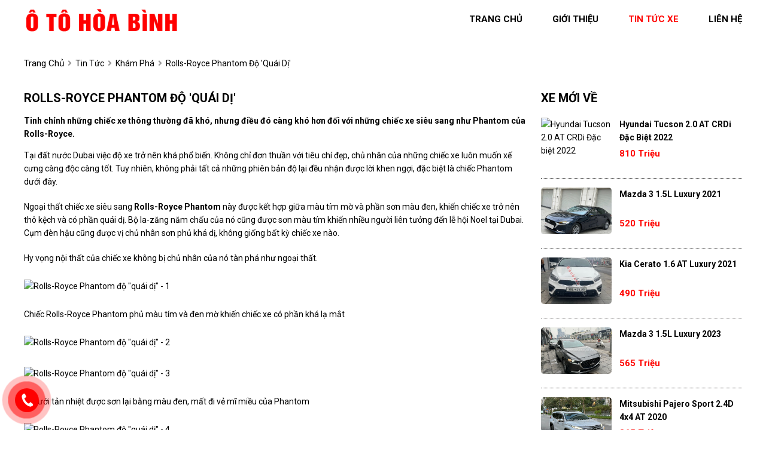

--- FILE ---
content_type: text/html; charset=utf-8
request_url: https://otohoabinh.com/news/316/40/rolls-royce-phantom-do-quai-di-
body_size: 4637
content:
<!DOCTYPE html>
<html lang="vi"><head>   
    
<base href="https://otohoabinh.com/" />
<meta http-equiv="Content-Type" content="text/html; charset=utf-8" />


    
<meta charset="UTF-8">
<meta http-equiv="Content-Type" content="text/html; charset=UTF-8">
<meta name="viewport" content="width=device-width, init-scale=1, maximum-scale=1"/>
<title>Rolls-Royce Phantom độ 'quái dị' </title>
<meta name="author" content="Ô tô Hòa Bình">
<meta name="description" content="Tại đất nước Dubai  việc độ xe trở nên khá phổ biến. Không chỉ đơn thuần với tiêu chí đẹp,  chủ nhân của...">
<meta property="og:url" content="https://otohoabinh.com/news/316/40/rolls-royce-phantom-do-quai-di-" />
<meta property="og:type" content="website" />
<meta property="og:title" content="Rolls-Royce Phantom độ 'quái dị' " />
<meta property="og:description" content="Tại đất nước Dubai  việc độ xe trở nên khá phổ biến. Không chỉ đơn thuần với tiêu chí đẹp,  chủ nhân của..." />
<meta property="og:image" content="http://img-hn.24hstatic.com/upload/1-2014/images/2014-03-02/1393770252-phantom-1.jpg" />
<meta itemprop="image" content="http://img-hn.24hstatic.com/upload/1-2014/images/2014-03-02/1393770252-phantom-1.jpg" /> 
<meta property="og:site_name" content="otohoabinh.com" />
<link rel="shortcut icon" href="https://otohoabinh.com/uploads/salon/images/gioi-thieu/favicon.png"/>
<link rel="stylesheet" type="text/css" href="https://otohoabinh.com/uploads/salon/fontawesome/css/all.css"/>
<!--Css-->
<link rel="stylesheet" type="text/css" href="https://otohoabinh.com/uploads/salon/css/otohoabinh_news_attr.css"/>
<link rel="stylesheet" type="text/css" href="https://otohoabinh.com/uploads/salon/css/otohoabinh_styles.css"/>
<link rel="stylesheet" type="text/css" href="https://otohoabinh.com/uploads/salon/css/otohoabinh_header.css"/>
<link rel="stylesheet" type="text/css" href="https://otohoabinh.com/uploads/salon/css/otohoabinh_menu.css"/>
<link rel="stylesheet" type="text/css" href="https://otohoabinh.com/uploads/salon/css/otohoabinh_banner.css"/>
<link rel="stylesheet" type="text/css" href="https://otohoabinh.com/uploads/salon/css/otohoabinh_main.css"/>
<link rel="stylesheet" type="text/css" href="https://otohoabinh.com/uploads/salon/css/otohoabinh_footer.css"/>

<!--Js-->
<script src="https://otohoabinh.com/uploads/salon/js/traffic_btn.js" type="text/javascript"></script>
<script src="https://otohoabinh.com/uploads/salon/js/jquery.min.js" type="text/javascript"></script>
<script src="https://otohoabinh.com/uploads/salon/js/jquery.cookie.js" type="text/javascript"></script>
<script src="https://otohoabinh.com/uploads/salon/js/otohoabinh_main.js" type="text/javascript"></script>
<script src="https://otohoabinh.com/uploads/salon/js/otohoabinh_news.js" type="text/javascript"></script>
<!--Slider-->
<link rel="stylesheet" type="text/css" href="https://otohoabinh.com/uploads/salon/plugins/slick-slider/slick.css"/>
<link rel="stylesheet" type="text/css" href="https://otohoabinh.com/uploads/salon//plugins/slick-slider/slick-theme.css"/>
<script src="https://otohoabinh.com/uploads/salon/plugins/slick-slider/slick.min.js" type="text/javascript"></script>
<link rel="preconnect" href="https://fonts.googleapis.com">
<!--Google Icon-->
<link href="https://fonts.googleapis.com/css2?family=Material+Icons" rel="stylesheet">
<link href="https://fonts.googleapis.com/css2?family=Material+Icons+Outlined" rel="stylesheet">
<link href="https://fonts.googleapis.com/css2?family=Material+Icons+Round" rel="stylesheet">
<link href="https://fonts.googleapis.com/css2?family=Material+Icons+Sharp" rel="stylesheet">
<link href="https://fonts.googleapis.com/css2?family=Material+Icons+Two+Tone" rel="stylesheet">
<!--google font-->
<link rel="preconnect" href="https://fonts.gstatic.com" crossorigin>
<link href="https://fonts.googleapis.com/css2?family=Be+Vietnam+Pro:wght@300&family=Questrial&family=Roboto:ital,wght@0,100;0,400;0,500;0,700;1,100&display=swap" rel="stylesheet">
<script type="text/javascript">
   var root_url = 'https://otohoabinh.com';
</script>
</head><body>
<main>
<!--Banner-->
<div id="otohoabinh-banner">
    <!--Menu-->
    <nav>
        <div class="otohoabinh-container">
            <div class="otohoabinh-logo">
                <a href="https://otohoabinh.com" title="Ô tô Hòa Bình"><img src="https://otohoabinh.com/uploads/salon/images/hoa-binh-logo.png"></a>
                <div class="otohoabinh-icon-nav" onclick="alMenuMb(this)">
                    <p class="otohoabinh-bar1"></p>
                    <p class="otohoabinh-bar2"></p>
                    <p class="otohoabinh-bar3"></p>
                </div>
            </div>
            <ul class="otohoabinh-menu">
                <li class="otohoabinh-item"><a href="https://otohoabinh.com" title="Ô tô Hòa Bình" >trang
                    chủ</a></li>
                <li class="otohoabinh-item"><a href="https://otohoabinh.com/gioi-thieu" title="giới thiệu" >giới thiệu</a></li>
                <li class="otohoabinh-item"><a href="https://otohoabinh.com/tin-tuc" title="tin tức xe" class="otohoabinh-active-menu" >tin tức xe</a></li>
                <li class="otohoabinh-item"><a href="https://otohoabinh.com/lien-he" title="liên hệ" >liên hệ</a></li>
            </ul>
        </div>
    </nav>
 
</div>
<div class="otohoabinh-clear-fix"></div>

     
<script type="text/javascript">
/* <![CDATA[ */

writeJavaScriptCookie();

function writeJavaScriptCookie() {
  var date = new Date();
  date.setTime(date.getTime()+(60*60*1000));
  var the_cookie_date = date;
  var the_cookie = "cmsms_statistics_javascript_detected=true";
  the_cookie = the_cookie + ";expires=" + the_cookie_date;
  document.cookie=the_cookie;
}
/* ]]> */
</script>
    
      
    <script type="text/javascript">

/* <![CDATA[ */

writeResolutionCookie();

function writeResolutionCookie() {
  var date = new Date();
  date.setTime(date.getTime()+(60*60*1000));
  var the_cookie_date = date;
  var the_cookie = "cmsms_statistics_module_resolution="+ screen.width +"x"+ screen.height;
  var the_cookie = the_cookie + ";expires=" + the_cookie_date;
  document.cookie=the_cookie;

  var bn=navigator.appName;    // Browser Name
  if (bn.substring(0,9)=="Microsoft") {
     bn="MSIE";            // browser name, cont'd
  };         
  var cd=(bn=="MSIE")?screen.colorDepth:screen.pixelDepth; // Color depth
  if (cd!="undefined") {
    var the_depthcookie="cmsms_statistics_module_colordepth=";
    the_depthcookie=the_depthcookie+cd;
    the_depthcookie = the_depthcookie + ";expires=" + the_cookie_date;
    document.cookie=the_depthcookie;
  }
}
/* ]]> */
</script>
    
    
    
<link rel="stylesheet" href="https://otohoabinh.com/uploads/salon/css/otohoabinh_news_detail.css">
<!--breadcrumb-->
<div class="otohoabinh-breadcrumb bg-detail">
    <div class="breadcrumb-content">
        <a href="https://otohoabinh.com" title="Ô tô Hòa Bình" class="home">trang chủ</a>
        <i class="fas fa-angle-right"></i>
       <a href="https://otohoabinh.com/tin-tuc" title="Tin tức">Tin tức</a>
    <i class="fas fa-angle-right"></i>
       <a href="https://otohoabinh.com/kham-pha" title="Khám phá">Khám phá</a>
      <i class="fas fa-angle-right"></i>
    <span class="otohoabinh-text">Rolls-Royce Phantom độ 'quái dị' </span>
    </div>
    
</div>
<div class="otohoabinh-wrapper otohoabinh-container">
    <!--chi tiết bài viết tin tức-->
    <div class="otohoabinh-col-l" style='line-height: 22px;'>
                                 <h2 class="vt-title-detail">Rolls-Royce Phantom độ &#039;qu&aacute;i dị&#039; </h2>
                <div class="otohoabinh-description">
            <strong style="font-size: 16px !important; line-height: 25px;"><p>Tinh chỉnh những chiếc xe th&ocirc;ng thường đ&atilde; kh&oacute;, nhưng điều đ&oacute; c&agrave;ng kh&oacute; hơn đối với những chiếc xe si&ecirc;u sang như Phantom của Rolls-Royce.</p></strong>
        </div>
                        <div class="otohoabinh-news-content news-content-dt">
            <p>Tại đất nước Dubai  việc độ xe trở n&ecirc;n kh&aacute; phổ biến. Kh&ocirc;ng chỉ đơn thuần với ti&ecirc;u ch&iacute; đẹp,  chủ nh&acirc;n của những chiếc xe lu&ocirc;n muốn xế cưng c&agrave;ng độc c&agrave;ng tốt. Tuy  nhi&ecirc;n, kh&ocirc;ng phải tất cả những phi&ecirc;n bản độ lại đều nhận được lời khen  ngợi, đặc biệt l&agrave; chiếc Phantom dưới đ&acirc;y.</p>
<p>Ngoại thất chiếc xe si&ecirc;u sang <strong>Rolls-Royce Phantom</strong> n&agrave;y được kết hợp giữa m&agrave;u t&iacute;m mờ v&agrave; phần sơn m&agrave;u đen, khiến chiếc xe trở  n&ecirc;n th&ocirc; kệch v&agrave; c&oacute; phần qu&aacute;i dị. Bộ la-zăng năm chấu của n&oacute; cũng được  sơn m&agrave;u t&iacute;m khiến nhiều người li&ecirc;n tưởng đến lễ hội Noel tại Dubai. Cụm  đ&egrave;n hậu cũng được vị chủ nh&acirc;n sơn phủ kh&aacute; dị, kh&ocirc;ng giống bất kỳ chiếc  xe n&agrave;o.</p>
<p>Hy vọng nội thất của chiếc xe kh&ocirc;ng bị chủ nh&acirc;n của n&oacute; t&agrave;n ph&aacute; như ngoại thất.</p>
<p><img class="news-image" style="display: block; margin-left: auto; margin-right: auto;" src="http://img-hn.24hstatic.com/upload/1-2014/images/2014-03-02/1393770252-phantom-1.jpg" alt="Rolls-Royce Phantom độ &quot;qu&aacute;i dị&quot; - 1" /></p>
<p style="text-align: center;">Chiếc Rolls-Royce Phantom phủ m&agrave;u t&iacute;m v&agrave; đen mờ khiến chiếc xe c&oacute; phần kh&aacute; lạ mắt</p>
<p><img class="news-image" style="display: block; margin-left: auto; margin-right: auto;" src="http://img-hn.24hstatic.com/upload/1-2014/images/2014-03-02/1393770252-phantom-2.jpg" alt="Rolls-Royce Phantom độ &quot;qu&aacute;i dị&quot; - 2" /></p>
<p><img class="news-image" style="display: block; margin-left: auto; margin-right: auto;" src="http://img-hn.24hstatic.com/upload/1-2014/images/2014-03-02/1393770252-phantom-3.jpg" alt="Rolls-Royce Phantom độ &quot;qu&aacute;i dị&quot; - 3" /></p>
<p style="text-align: center;">Bộ lưới tản nhiệt được sơn lại bằng m&agrave;u đen, mất đi vẻ mĩ miều của Phantom</p>
<p><img class="news-image" style="display: block; margin-left: auto; margin-right: auto;" src="http://img-hn.24hstatic.com/upload/1-2014/images/2014-03-02/1393770252-phantom-4.jpg" alt="Rolls-Royce Phantom độ &quot;qu&aacute;i dị&quot; - 4" /></p>
<p><img class="news-image" style="display: block; margin-left: auto; margin-right: auto;" src="http://img-hn.24hstatic.com/upload/1-2014/images/2014-03-02/1393770252-phantom-5.jpg" alt="Rolls-Royce Phantom độ &quot;qu&aacute;i dị&quot; - 5" /></p>
<p style="text-align: center;">Bộ la-zăng cũng bị phủ l&ecirc;n một m&agrave;u t&iacute;m kh&ocirc;ng theo phong c&aacute;ch n&agrave;o</p>
<p><img class="news-image" style="display: block; margin-left: auto; margin-right: auto;" src="http://img-hn.24hstatic.com/upload/1-2014/images/2014-03-02/1393770252-phantom-6.jpg" alt="Rolls-Royce Phantom độ &quot;qu&aacute;i dị&quot; - 6" /></p>
<div class="nguontin" style="text-align: right;"><strong>(Khampha.vn)</strong></div>
        </div>
                        <!--tin mới nhất-->
                <div class="otohoabinh-col-b">
            <div class="otohoabinh-title"><h2>tin liên quan</h2></div>
                        <article class="article-list related horizontal">
                <article>
                    <h3 class="article-title">
                        <a href="news/315/40/rua-se-la-cam-hung-thiet-ke-oto-trong-tuong-lai" title="Rùa sẽ là cảm hứng thiết kế ôtô trong tương lai">
                             Rùa sẽ là cảm hứng thiết kế ôtô trong tương lai
                        </a>
                    </h3>
                </article>
            </article>
                        <article class="article-list related horizontal">
                <article>
                    <h3 class="article-title">
                        <a href="news/314/40/lexus-rx-350-nang-cap-nhe-phien-ban-2015" title="Lexus RX 350 nâng cấp nhẹ phiên bản 2015">
                             Lexus RX 350 nâng cấp nhẹ phiên bản 2015
                        </a>
                    </h3>
                </article>
            </article>
                        <article class="article-list related horizontal">
                <article>
                    <h3 class="article-title">
                        <a href="news/313/40/lamborghini-tu-che-o-dak-nong-duoc-rao-gia-130-trieu-" title="Lamborghini tự chế ở Đắk Nông được rao giá 130 triệu ">
                             Lamborghini tự chế ở Đắk Nông được rao giá 130 triệu 
                        </a>
                    </h3>
                </article>
            </article>
                        <article class="article-list related horizontal">
                <article>
                    <h3 class="article-title">
                        <a href="news/312/40/lai-thu-xe-fiesta-moi--co-hoi-trung-fiesta" title="Lái thử xe Fiesta mới – Cơ hội trúng Fiesta.">
                             Lái thử xe Fiesta mới – Cơ hội trúng Fiesta.
                        </a>
                    </h3>
                </article>
            </article>
                        <article class="article-list related horizontal">
                <article>
                    <h3 class="article-title">
                        <a href="news/311/40/mini-cooper-5-cua-lo-dien" title="Mini Cooper 5 cửa lộ diện">
                             Mini Cooper 5 cửa lộ diện
                        </a>
                    </h3>
                </article>
            </article>
                        <article class="article-list related horizontal">
                <article>
                    <h3 class="article-title">
                        <a href="news/310/40/honda-accord-danh-bai-toyota-camry-tai-my" title="Honda Accord đánh bại Toyota Camry tại Mỹ">
                             Honda Accord đánh bại Toyota Camry tại Mỹ
                        </a>
                    </h3>
                </article>
            </article>
                        <article class="article-list related horizontal">
                <article>
                    <h3 class="article-title">
                        <a href="news/309/40/honda-city-the-he-moi-chuan-bi-ra-mat-o-malaysia-" title="Honda City thế hệ mới chuẩn bị ra mắt ở Malaysia ">
                             Honda City thế hệ mới chuẩn bị ra mắt ở Malaysia 
                        </a>
                    </h3>
                </article>
            </article>
                        <article class="article-list related horizontal">
                <article>
                    <h3 class="article-title">
                        <a href="news/308/40/tuyet-pham-aventador-roadster-son-bang-tay" title="Tuyệt phẩm Aventador Roadster sơn bằng tay">
                             Tuyệt phẩm Aventador Roadster sơn bằng tay
                        </a>
                    </h3>
                </article>
            </article>
                        <article class="article-list related horizontal">
                <article>
                    <h3 class="article-title">
                        <a href="news/307/40/ford-expedition---mo-canh-tranh-voi-lexus-lx570" title="Ford Expedition - mơ cạnh tranh với Lexus LX570">
                             Ford Expedition - mơ cạnh tranh với Lexus LX570
                        </a>
                    </h3>
                </article>
            </article>
                        <article class="article-list related horizontal">
                <article>
                    <h3 class="article-title">
                        <a href="news/306/40/land-rover-ra-mat-evoque-autobiography" title="Land Rover ra mắt Evoque Autobiography">
                             Land Rover ra mắt Evoque Autobiography
                        </a>
                    </h3>
                </article>
            </article>
            
        </div>
            </div>
    <!--xe mới về-->
   
    
        <div class="otohoabinh-col-r">
            <div class="otohoabinh-title"><h2>xe mới về</h2></div>
            <ul class="otohoabinh-new-car">
                                <li class="otohoabinh-item">
                    <a href="https://otohoabinh.com/Xe-hyundai-tucson-2.0_at_crdi_dac_biet-2022-112253" title="Hyundai Tucson 2.0 AT CRDi Đặc biệt 2022" class="otohoabinh-img">
                        <img src="https://otohoabinh.com/uploads/img/2026/05/112253/large_a71c2ea32a3d5406a8d890ce9252e7c9.jpg" alt="Hyundai Tucson 2.0 AT CRDi Đặc biệt 2022">
                    </a>
                    <div class="otohoabinh-info-car">
                        <a class="otohoabinh-car" href="https://otohoabinh.com/Xe-hyundai-tucson-2.0_at_crdi_dac_biet-2022-112253" title="Hyundai Tucson 2.0 AT CRDi Đặc biệt 2022">Hyundai Tucson 2.0 AT CRDi Đặc biệt 2022 </a>
                        <p class="otohoabinh-price">810 Triệu</p>
                    </div>
                </li>
                                <li class="otohoabinh-item">
                    <a href="https://otohoabinh.com/Xe-mazda-3-1.5l_luxury-2021-112252" title="Mazda 3 1.5L Luxury 2021" class="otohoabinh-img">
                        <img src="https://otohoabinh.com/uploads/img/2026/05/112252/large_207c8be7a278f04bca9266c7969b42ef.jpg" alt="Mazda 3 1.5L Luxury 2021">
                    </a>
                    <div class="otohoabinh-info-car">
                        <a class="otohoabinh-car" href="https://otohoabinh.com/Xe-mazda-3-1.5l_luxury-2021-112252" title="Mazda 3 1.5L Luxury 2021">Mazda 3 1.5L Luxury 2021 </a>
                        <p class="otohoabinh-price">520 Triệu</p>
                    </div>
                </li>
                                <li class="otohoabinh-item">
                    <a href="https://otohoabinh.com/Xe-kia-cerato-1.6_at_luxury-2021-112251" title="Kia Cerato 1.6 AT Luxury 2021" class="otohoabinh-img">
                        <img src="https://bonbanh.com/uploads/users/80409/car/6595932/m_1766896378.782.jpg" alt="Kia Cerato 1.6 AT Luxury 2021">
                    </a>
                    <div class="otohoabinh-info-car">
                        <a class="otohoabinh-car" href="https://otohoabinh.com/Xe-kia-cerato-1.6_at_luxury-2021-112251" title="Kia Cerato 1.6 AT Luxury 2021">Kia Cerato 1.6 AT Luxury 2021 </a>
                        <p class="otohoabinh-price">490 Triệu</p>
                    </div>
                </li>
                                <li class="otohoabinh-item">
                    <a href="https://otohoabinh.com/Xe-mazda-3-1.5l_luxury-2023-112246" title="Mazda 3 1.5L Luxury 2023" class="otohoabinh-img">
                        <img src="https://otohoabinh.com/uploads/img/2025/51/112246/large_2e35f9f82b68a08b182167532ee16bbf.jpg" alt="Mazda 3 1.5L Luxury 2023">
                    </a>
                    <div class="otohoabinh-info-car">
                        <a class="otohoabinh-car" href="https://otohoabinh.com/Xe-mazda-3-1.5l_luxury-2023-112246" title="Mazda 3 1.5L Luxury 2023">Mazda 3 1.5L Luxury 2023 </a>
                        <p class="otohoabinh-price">565 Triệu</p>
                    </div>
                </li>
                                <li class="otohoabinh-item">
                    <a href="https://otohoabinh.com/Xe-mitsubishi-pajero_sport-2.4d_4x4_at-2020-112250" title="Mitsubishi Pajero Sport 2.4D 4x4 AT 2020" class="otohoabinh-img">
                        <img src="https://otohoabinh.com/uploads/img/2025/51/112250/large_24ee37d93f1410ac19c8bd5b28a22fe4.jpg" alt="Mitsubishi Pajero Sport 2.4D 4x4 AT 2020">
                    </a>
                    <div class="otohoabinh-info-car">
                        <a class="otohoabinh-car" href="https://otohoabinh.com/Xe-mitsubishi-pajero_sport-2.4d_4x4_at-2020-112250" title="Mitsubishi Pajero Sport 2.4D 4x4 AT 2020">Mitsubishi Pajero Sport 2.4D 4x4 AT 2020 </a>
                        <p class="otohoabinh-price">865 Triệu</p>
                    </div>
                </li>
                
            </ul>
            <!--Quảng cáo-->
            <div class="anh-qc">
                <img src="https://otohoabinh.com/uploads/salon/images/qc_page.jpg">
            </div>
        </div>

</div>    
    
</main>
<footer>
    
    
    <footer>
        <div class="otohoabinh-container">
            <ul class="otohoabinh-box otohoabinh-box-salon">
                <li class="tieu-de-ft"><strong class="vt-ft">Ô tô Hòa Bình</strong></li>
                <li class="otohoabinh-item">
                    <i class="fas fa-map-marker-alt"></i>
                    <span>112 Lê Văn Lương, Thanh Xuân, Hà Nội</span>
                </li>
                <li class="otohoabinh-item">
                    <i class="fas fa-phone-alt"></i>
                    <span>0913372197 </span>
                </li>
               
            </ul>
            <ul class="otohoabinh-box vtcategory">
                <li class="tieu-de-ft"><strong class="vt-ft">danh mục</strong></li>
                <li class="vt-item"><a href="https://otohoabinh.com" title="Trang chủ">Trang chủ</a></li>
                <li class="vt-item"><a href="https://otohoabinh.com/gioi-thieu" title="Giới thiệu">Giới thiệu</a></li>
                <li class="vt-item"><a href="https://otohoabinh.com/tin-tuc" title="Tin tức xe">Tin tức xe</a></li>
                <li class="vt-item"><a href="https://otohoabinh.com/lien-he" title="Liên hệ">Liên hệ</a></li>                
                
            </ul>
            <ul class="otohoabinh-box otohoabinh-box-mxh">
                <li class="tieu-de-ft"><strong class="vt-ft">bản quyền</strong></li>
                <li class="map">
                    <span><i class="fas fa-copyright"></i> Bản quyền thuộc về Ô tô Hòa Bình</span><br>
                <span>Thiết kế bởi
                                        <a href="https://bonbanh.com" title="oto, mua bán ô tô">Bonbanh.com - Chuyên trang mua bán ô tô</a>
                                </span>
                </li>
            </ul>
        </div>
        
    </footer>
    
    <!--liên hệ kh-->
    <div class="contact-box">
        <div class="kh-phone">
            <div class="phone-box"></div>
            <div class="img-phone">
                <a href="tel:0913372197" target="_blank"><img src="https://otohoabinh.com/uploads/salon/images/phone.png"></a>
            </div>
        </div>
    </div>
    <!--nút lên đầu trang-->
    <button onclick="topFunction()" id="myBtn" title="Go to top"><img src="https://otohoabinh.com/uploads/salon/icon/car-svg/chevron-double-up.svg"></button>
    
    <script>
        //Get the button
        var mybutton = document.getElementById("myBtn");
        
        // When the user scrolls down 20px from the top of the document, show the button
        window.onscroll = function() {scrollFunction()};
        
        function scrollFunction() {
          if (document.body.scrollTop > 20 || document.documentElement.scrollTop > 20) {
            mybutton.style.display = "block";
          } else {
            mybutton.style.display = "none";
          }
        }
        
        // When the user clicks on the button, scroll to the top of the document
        function topFunction() {
            $([document.documentElement, document.body]).animate({
                scrollTop: 0
            }, 300);
            }
        </script>
        	
</footer>
</body>
</html>

--- FILE ---
content_type: text/css
request_url: https://otohoabinh.com/uploads/salon/css/otohoabinh_menu.css
body_size: 562
content:
nav {
    position: absolute;
    top: 0;
    width: 100%;
    margin: 0 auto;
    z-index: 10;
    background: #fff;
}

nav .otohoabinh-container{
    display: flex;
    align-items: baseline;
    justify-content: space-between;
    flex-wrap: wrap;
    padding: 1rem 0;
}

nav .otohoabinh-logo img {
    width: 80%;
    height: auto;
}
nav .otohoabinh-logo a
{
    text-align: left;
}

nav .otohoabinh-menu {
    display: flex;
    align-items: center;
    justify-content: space-between;
    flex-wrap: wrap;
}

nav .otohoabinh-item {
    margin-left: 5rem;
}

nav .otohoabinh-item a {
    display: inline-block;
    font-size: 1.5rem;
    text-transform: uppercase;
    position: relative;
    padding-bottom: 0.2rem;
    font-weight: 700;
}

nav .otohoabinh-item a:hover:before {
    right: 0;
}

nav .otohoabinh-item a:hover
{
    color: var(--red);
    text-decoration: none;
}

nav .otohoabinh-item a:before {
    content: "";
    position: absolute;
    z-index: -1;
    left: 0;
    right: 100%;
    bottom: -2px;
    background: var(--red);
    height: 2px;
    -webkit-transition-property: right;
    transition-property: right;
    -webkit-transition-duration: 0.3s;
    transition-duration: 0.3s;
    -webkit-transition-timing-function: ease-out;
    transition-timing-function: ease-out;
}

.otohoabinh-active-menu {
    color: var(--red) !important;
    position: relative;
}

.otohoabinh-active-menu:hover:before {
    right: 100% !important;
}

menu .icon-nav {
    display: none;
}

.otohoabinh-change .otohoabinh-bar1 {
    -webkit-transform: rotate(-41deg) translate(-8px, 5px);
    transform: rotate(-41deg) translate(-8px, 5px)
}

.otohoabinh-change .otohoabinh-bar2 {
    opacity: 0;
}

.otohoabinh-change .otohoabinh-bar3 {
    -webkit-transform: rotate(40deg) translate(-8px, -7px);
    transform: rotate(40deg) translate(-8px, -7px);
}

@media only screen and (max-width: 1230px) {
    nav .otohoabinh-container {
        padding: 1.5rem;
    }
}

@media only screen and (max-width: 1200px) {
    .otohoabinh-show-menu {
        position: fixed;
        top: 0;
        height: 100%;
        z-index: 999;
        background: #fff;
        flex-flow: column;
    }

    nav {
        padding: 0;
    }

    nav .otohoabinh-container {
        padding: 0;
    }

    nav .otohoabinh-item {
        margin-left: 0;
    }

    nav .otohoabinh-logo {
        display: flex;
        align-items: center;
        justify-content: space-between;
        width: 100%;
        z-index: 100;
        padding: 1.5rem;
    }

    nav .otohoabinh-icon-nav {
        display: inline-block;
        cursor: pointer;
    }

    .otohoabinh-bar1, .otohoabinh-bar2, .otohoabinh-bar3 {
        width: 35px;
        height: 4px;
        background: #fff;
        margin: 0.6rem 0;
        transition: 0.4s;
    }

    nav .otohoabinh-container .otohoabinh-menu {
        display: none;
        width: 100%;
        flex-direction: column;
        justify-content: flex-start;
        flex: 1;
        z-index: 999;
        overflow: auto;
    }

    nav .otohoabinh-container .otohoabinh-menu li {
        padding: 4rem 0;
    }

    .otohoabinh-active-menu-mb-t {
        background: var(--BlueA);
    }

    .otohoabinh-active-menu-mb-b {
        background: var(--BlueA);
    }
}

@media only screen and (max-width: 768px) {
    nav .otohoabinh-container .otohoabinh-menu li {
        padding: 2rem 0 !important;
        width: 100%;
    }
}





--- FILE ---
content_type: text/css
request_url: https://otohoabinh.com/uploads/salon/css/otohoabinh_main.css
body_size: 2082
content:
/*các hãng xe*/
main .otohoabinh-make-car {
    
    align-items: center;
    justify-content: space-between;
    flex-wrap: wrap;
    border: 1px dotted #f8f4da;
    padding: 0.5rem 1.5rem;
    border-radius: 4px;
}

main .otohoabinh-list-make {
    display: flex;
    align-items: baseline;
    justify-content: space-between;
    flex-wrap: nowrap;
    overflow-x: auto;
}

.otohoabinh-list-make .otohoabinh-item {
    flex: 0 0 auto;
   
}

.otohoabinh-list-make .otohoabinh-item a {
    display: flex;
    flex-direction: column;
    align-items: center;
    color: #333333;
    cursor: pointer;
}

.otohoabinh-list-make .otohoabinh-item a img {
    width: 65px;
    -webkit-transform: scale(1);
    transform: scale(1);
    -webkit-transition: .3s ease-in-out;
    transition: .3s ease-in-out;
}

.otohoabinh-list-make .otohoabinh-item a:hover img{
    -webkit-transform: scale(0.9);
    transform: scale(0.9);
}

.otohoabinh-list-make .otohoabinh-item a span {
    margin-top: 0.5rem;
    text-transform: capitalize;
    color: var(--vtWhite);
}

.otohoabinh-make-car .otohoabinh-sort {
    width: 170px;
    text-transform: capitalize;
    color: var(--vtWhite);
}

.otohoabinh-make-car .otohoabinh-sort option {
    text-transform: capitalize;
}

.otohoabinh-item-info
{
    display: block;
    
}
.otohoabinh-item-info img
{
    width: 15px;
    height: 15px;
    object-fit: cover;
    verticotohoabinh-align: middle;
}
/*danh sách xe đang bán*/

.otohoabinh-sell-car {
    margin-top: 2rem;
    margin-bottom: 2rem;
}

.otohoabinh-list-cars {
    display: flex;
    align-items: center;
    justify-content: space-between;
    flex-wrap: wrap;
}

.otohoabinh-list-cars:after {
    content: '';
    flex-basis: 24%;
}

.otohoabinh-list-cars .otohoabinh-item {
    flex-basis: 32%;
    border-radius: 4px;
    margin-bottom: 2.3rem;
    background: #f0f0f0;
}

.otohoabinh-list-cars .otohoabinh-item:last-child {
    margin-bottom: 1rem;
}

.otohoabinh-list-cars .otohoabinh-item a {
    width: 100%;
    font-size: 1.2em;
    text-align: center;
   
}
.otohoabinh-item a:hover
{
    text-decoration: none;
    color: var(--red);
}
.otohoabinh-list-cars .otohoabinh-item a .otohoabinh-img-car {
    height: 280px;
   border-radius: 5px 5px 0 0;
}
.otohoabinh-list-cars .otohoabinh-item a .otohoabinh-img-car:hover {
    -webkit-filter: grayscale(100%); /* Safari 6.0 - 9.0 */
    filter: grayscale(100%);
   
}

.otohoabinh-list-cars .otohoabinh-box-price {
    text-align: left;
    margin: 1rem;
}

.otohoabinh-box-price .otohoabinh-price {
    display: inline-block;
    clip-path: polygon(0% 0%, 90% 0%, 100% 100%, 0% 100%);
    background: #1f1f1f;
    background-image: linear-gradient(to right, black , #1f1f1f);
    padding: 0.4rem 1.6rem;
    color: var(--vtyellow);
}

.otohoabinh-list-cars .otohoabinh-info-car {
    display: flex;
    align-items: center;
    justify-content: space-between;
    flex-wrap: wrap;
    padding: 0.5rem 1rem 0;
}

.otohoabinh-list-cars .otohoabinh-info-car .otohoabinh-item-info {
    flex-basis: 33%;
    margin-bottom: 1.5rem;
    text-align: center;
   font-size: .9em;
}

.otohoabinh-list-cars .otohoabinh-info-car .otohoabinh-item-info span {
    color: var(--red);
    margin-right: 0.2rem;
    font-size: 1.5em;
}

/*giới thiệu salon*/

.otohoabinh-intro-salon {
    background-image: url("../images/otohoabinh-qc.jpg");
    background-size: cover;
    background-position: center;
    height: 280px;
    position: relative;
}

/*mục tin tức*/

.otohoabinh-news {
    display: flex;
    align-items: flex-start;
    justify-content: space-between;
    border-radius: 4px;
    margin: 1em auto;
    background: var(--vtbghome);
    flex-wrap: wrap;
    padding-top: 2rem;
    padding-bottom: 1.5rem;
}

.otohoabinh-news .otohoabinh-box {
    flex-basis: 100%;
}

.otohoabinh-news .otohoabinh-list-news {
    display: flex;
    align-items: flex-start;
    justify-content: space-between;
    flex-wrap: wrap;
    margin-top: 1.4em;
    
}

.otohoabinh-list-news .otohoabinh-item {
    margin-bottom: 3rem;
    flex-basis: 49%;
    display: flex;
    justify-content: space-between;
    flex-wrap: wrap;
}

.otohoabinh-list-news .otohoabinh-item .otohoabinh-img {
    flex-basis: 30%;
}

.otohoabinh-list-news .otohoabinh-item .otohoabinh-img img {
    height: 150px;
    border-radius: 4px;
   
}

.otohoabinh-list-news .otohoabinh-item .otohoabinh-info {
    flex-basis: 68%;
}

.otohoabinh-list-news .otohoabinh-item .otohoabinh-info .otohoabinh-des {
    margin-top: 0.5rem;
}
.ngay-dang
{
    margin-top: 1em;
    margin-bottom: 1em;
    font-style: italic;
    color: red;
}
/*truyền thông*/

.otohoabinh-media {
    background-image: url(../images/white-background.webp);
    background-position: center; 
    background-repeat: no-repeat;
    background-size: cover;
    padding-top:3em;
    padding-bottom: 2em;
    border-bottom: 1px solid #eceaea;
    border-top: 1px solid #eceaea;
}

.otohoabinh-media .otohoabinh-container {
    
    align-items: flex-start;
    justify-content: space-between;
    flex-wrap: wrap;
}


.otohoabinh-media .otohoabinh-container .otohoabinh-box {
    flex-basis: 49%;
    padding-bottom: 2rem;
}

.otohoabinh-media .otohoabinh-container .otohoabinh-box iframe {
    border-radius: 4px;
}

/*liên hệ*/

.otohoabinh-contact {
    background: var(--alListLink);
}

/*nút tải thêm xe*/
.nut-tai-them a {
    color: var(--white);

    font-weight: bold;

}

.btn-grad {
    margin: 0 auto;
    padding: 10px 25px;
    text-align: center;
    text-transform: uppercase;
    transition: 0.5s;
    background-size: 200% auto;
    color: white;
    width: 40%;
    display: block;
    cursor: pointer;
    background: var(--red);
    border-radius: 20px;
}

.btn-grad:hover {
    background: var(--redHover);
    color: #000;
    text-decoration: none;
}

/*giao diện cho phiên bản mobile*/
@media only screen and (max-width: 1230px) {
    /*danh sách xe đang bán*/
    .otohoabinh-list-make .otohoabinh-item {
        margin-right: 4rem;
    }

    .otohoabinh-sell-list-cars {
        padding: 0 1.5rem;
    }
   
    /*mục tin tức*/
    .otohoabinh-news {
        padding: 0 1.5rem;
    }
    /*truyển thông*/
    .otohoabinh-media {
        padding: 0 1.5rem;
    }
}

@media only screen and (max-width: 1024px) {
    /*danh sách xe đang bán*/
    .otohoabinh-list-cars .otohoabinh-item a .otohoabinh-img-car {
        height: 155px;
    }

    main .otohoabinh-make-car {
        padding: 0.5rem 1rem;
    }

    .otohoabinh-list-make .otohoabinh-item {
        margin-right: 3.5rem;
    }

    /*truyền thông*/
    .otohoabinh-media iframe {
        width: 100%;
    }

    .otohoabinh-media .otohoabinh-container .otohoabinh-box {
        flex-basis: 49%;
        padding-bottom: 2rem;
    }
    .price-prod
    {
        margin-top: 1.3em;
    }
}

@media only screen and (max-width: 991px) {
    /*danh sách xe đang bán*/
    main .otohoabinh-make-car {
        background: var(--alWhite);
        padding: 0;
        justify-content: flex-end;
    }

    main .otohoabinh-list-make {
        flex-basis: 100%;
        margin-bottom: 1.5rem;
        padding: 0 1.5rem 1rem;
        border-radius: 4px;
    }

    

    .otohoabinh-list-cars .otohoabinh-item {
        flex-basis: 32%;
        margin-bottom: 1.5rem;
    }

    .otohoabinh-list-cars .otohoabinh-item a .otohoabinh-img-car {
        height: 204px;
    }

    
    .otohoabinh-list-make .otohoabinh-item {
        margin-right: 2.5rem;
    }

    /*mục tin tức*/
    .otohoabinh-news {
        padding: 0 1.5rem 2rem;
    }

    .otohoabinh-news .otohoabinh-box {
        flex-basis: 100%;
    }

    .otohoabinh-list-news .otohoabinh-item:last-child {
        margin-bottom: 0;
    }

    
   
}
@media only screen and (max-width: 990px)
{
    .otohoabinh-list-cars .otohoabinh-info-car .otohoabinh-item-info
    {
        font-size: .9em;
    }
}

@media only screen and (max-width: 880px)
{
    .otohoabinh-list-news .otohoabinh-item
    {
        flex-basis: 100%;
        background: beige;
        padding: .5em;
        border-radius: 5px;
    }
}

@media only screen and (max-width: 820px)
{
    .da-ban-fix span
    {
        padding-left: 1em;
    }
}
@media only screen and (max-width: 815px)
{
    .otohoabinh-list-cars .otohoabinh-info-car .otohoabinh-item-info
    {
        flex-basis: 33%;
        font-size: .8em;
    }
    
}
@media only screen and (max-width: 768px) {
    /*danh sách xe đang bán*/
    .otohoabinh-sell-car {
        margin-top: 0.8rem;
    }

    .otohoabinh-sell-list-cars {
        padding: 0 1rem;
    }

    .otohoabinh-list-cars .otohoabinh-item:last-child {
        margin-bottom: 0;
    }

    .otohoabinh-list-cars .otohoabinh-item a .otohoabinh-img-car {
        height: 157px;
    }

    .otohoabinh-pagination ul {
        margin-bottom: 1.5rem;
    }

    /*mục tin tức*/
    .otohoabinh-news {
        padding: 0 1rem 1.5rem;
    }

    .otohoabinh-list-news .otohoabinh-item .otohoabinh-img img {
        height: 140px;
    }

    .otohoabinh-list-news .otohoabinh-item {
        margin-bottom: 1.5rem;
        
    }

    /*truyền thông*/
    .otohoabinh-media {
        padding: 0 1rem;
    }

    .otohoabinh-media .otohoabinh-container .otohoabinh-box {
        padding-bottom: 1.5rem;
    }

    .otohoabinh-media iframe {
        height: 250px;
    }
    .otohoabinh-list-cars .otohoabinh-car
    {
        height: 54px;
        overflow: hidden;
    }
    .map
    {
        width: 100%;
    }
    .otohoabinh-title h2
    {
        font-size: 1.2em;
    }
}

@media only screen and (max-width: 640px) {
    /*danh sách xe đang bán*/
    .otohoabinh-list-cars .otohoabinh-item a .otohoabinh-img-car {
        height: 132px;
    }

    /*mục tin tức*/
    
    .otohoabinh-list-cars .otohoabinh-info-car .otohoabinh-item-info
    {
        font-size: 0.8em;
    }
    .otohoabinh-item-info img
    {
        height: 12px;
        width: 12px;
    }
}

@media only screen and (max-width: 576px) {
    /*danh sách xe đang bán*/
    .otohoabinh-list-cars .otohoabinh-item {
        flex-basis: 49%;
    }

    .otohoabinh-list-cars .otohoabinh-item a .otohoabinh-img-car {
        height: 181px;
    }

    /*mục tin tức*/
    .otohoabinh-list-news .otohoabinh-item .otohoabinh-img {
        flex-basis: 30%;
    }

    .otohoabinh-list-news .otohoabinh-item .otohoabinh-info {
        flex-basis: 68%;
    }

    /*truyền thông*/
    .otohoabinh-media .otohoabinh-container .otohoabinh-box {
        flex-basis: 100%;
    }

    .otohoabinh-media .otohoabinh-container .otohoabinh-box:first-child {
        padding-bottom: 0;
    }
    .xe-so-3
    {
        display: none;
    }
    .otohoabinh-list-cars .otohoabinh-info-car .otohoabinh-item-info
    {
        flex-basis: 33%;
    }
    
}

@media only screen and (max-width: 480px) {
    /*danh sách xe đang bán*/
    .otohoabinh-list-cars .otohoabinh-item a .otohoabinh-img-car {
        height: 150px;
    }

    /*!*mục tin tức*!*/
    
    .otohoabinh-list-make .otohoabinh-item a img
    {
        width: 55px;
    }
}

@media only screen and (max-width: 420px) {
    /*danh sách xe đang bán*/
    .otohoabinh-list-cars .otohoabinh-item a .otohoabinh-img-car {
        height: 260px;
    }

    .otohoabinh-list-cars .otohoabinh-car {
        padding: 0.5rem 0.5rem 0;
    }

    .otohoabinh-list-cars .otohoabinh-box-price {
        margin: 0.5rem
    }

    .otohoabinh-list-cars .otohoabinh-info-car {
        padding: 0.5rem 0.5rem 0;
    }

    .otohoabinh-list-cars .otohoabinh-info-car .otohoabinh-item-info {
        margin-bottom: 0.8rem;
    }

    .otohoabinh-list-cars .otohoabinh-info-car .otohoabinh-item-info i {
        line-height: 2.0rem;
        font-size: 1.3rem;
        margin-right: 0.1rem;
    }

    .otohoabinh-list-cars .otohoabinh-info-car .otohoabinh-item-info {
        line-height: 2.0rem;
        font-size: 1.3rem;
        flex-basis: 33%;
    }
    
    .price-buy, .prepay-prod
    {
        flex-basis: 49% !important;
    }
    /*mục tin tức*/
    .otohoabinh-list-news .otohoabinh-item .otohoabinh-img {
        flex-basis: 35%;
    }

    .otohoabinh-list-news .otohoabinh-item .otohoabinh-info {
        flex-basis: 63%;
    }

    
    .btn-grad
    {
        width: 100%;
    }
    .otohoabinh-list-cars .otohoabinh-item
    {
        flex-basis: 100%;
    }
}
@media only screen and (max-width: 400px)
{
    .otohoabinh-list-news .otohoabinh-item
    {
        flex-basis: 100%;
    }
    .otohoabinh-list-news .otohoabinh-item .otohoabinh-img, .otohoabinh-list-news .otohoabinh-item .otohoabinh-info
    {
        flex-basis: 100%;
    }
    .otohoabinh-list-news .otohoabinh-item .otohoabinh-img img
    {
        height: 200px;
        margin-bottom: 1em;
    }
}
@media only screen and (max-width: 375px) {
    /*danh sách xe đang bán*/
    .otohoabinh-list-cars .otohoabinh-item a .otohoabinh-img-car {
        height: 116px;
    }
    .otohoabinh-list-cars .otohoabinh-item
    {
        flex-basis: 100%;
    }
    .otohoabinh-list-cars .otohoabinh-car
    {
        height: auto !important;
    }
    .otohoabinh-list-cars .otohoabinh-item a .otohoabinh-img-car
    {
        height: 230px;
    }
    .otohoabinh-list-cars .otohoabinh-item a
    {
        display: inline;
    }
    .xe-so-3
    {
        display: block;
    }
    .otohoabinh-list-cars .otohoabinh-info-car .otohoabinh-item-info
    {
        flex-basis: 33%;
    }
}

@media only screen and (max-width: 360px) {
    /*danh sách xe đang bán*/
    .otohoabinh-list-cars .otohoabinh-info-car .otohoabinh-item-info i {
        line-height: 1.8rem;
        font-size: 1.2rem;
        margin-right: 0.1rem;
    }

    .otohoabinh-list-cars .otohoabinh-info-car .otohoabinh-item-info {
        line-height: 1.8rem;
        font-size: 1.2rem;
    }
    .vtcategory .vt-item
    {
        flex-basis: 50% !important;
        margin-bottom: 1em;
    }
    h1
    {
        font-size: 1.5rem;
    }
}



--- FILE ---
content_type: text/css
request_url: https://otohoabinh.com/uploads/salon/css/otohoabinh_news_detail.css
body_size: 1446
content:
nav {
    position: relative;
}

.otohoabinh-wrapper {
    display: flex;
    align-items: baseline;
    justify-content: space-between;
    flex-wrap: wrap;
    margin-bottom: 3rem;
}

.otohoabinh-wrapper .otohoabinh-col-l {
    flex-basis: 70%;
    color: var(--vtWhite);
}

.otohoabinh-wrapper .otohoabinh-col-r {
    flex-basis: 28%;
}

.otohoabinh-wrapper .otohoabinh-col-b {
    flex-basis: 100%;
    margin-top: 4rem;
}

.vt-title-detail
{
    margin-top: 1.5em;
}

h2.vt-title-detail::after
{
    content: "";
    background: none !important;
}

#current-time
{
    background-image: linear-gradient(to right, #161515 , #262626);
    margin-bottom: 1em;
    padding-left: 1em;
    padding-top: 0.3em;
    padding-bottom: 0.3em;
}


/*định nghĩa bảng table*/
table {
    border: 1px solid #ccc;
    border-collapse: collapse;
    margin: 0;
    padding: 0;
    table-layout: fixed;
    margin-bottom: 1em;
   
}
  
table caption {
    font-size: 1.5em;
    margin: .5em 0 .75em;
}
  
table tr {
    background-color: #f8f8f8;
    border: 1px solid #ddd;
    padding: .35em;
    
}
  
table th,
table td {
    padding: .625em;
    text-align: center;
    
}
  
table th {
    font-size: .85em;
    letter-spacing: .1em;
    text-transform: uppercase;
}

h3, p
{
    margin-bottom: 1em;
}

/*breadcrumb*/
.breadcrumb-content
{
    width: 1200px;
    margin: 0 auto;
}

.breadcrumb-content .home
{
   font-size: 1.1em;
}

/*chi tiết bài viết tin tức*/
.otohoabinh-col-l h2 {
    margin-bottom: 1.5rem;
}

.otohoabinh-col-l .otohoabinh-description {
    margin-bottom: 1.2rem;
    font-weight: bold;
}

.otohoabinh-col-l .otohoabinh-news-content p {
    margin-bottom: 2rem;
}

.otohoabinh-col-l .otohoabinh-news-content p:last-child {
    margin-bottom: 0;
}

.otohoabinh-col-ll .otohoabinh-news-content p a {
    color: var(--alBlack);
}

.otohoabinh-col-l .otohoabinh-news-content a:hover {
    color: var(--BlueA);
}

.otohoabinh-news-content img {
    object-fit: contain;
    height: auto;
}

.otohoabinh-news-content .caption {
    text-align: center;
}

.otohoabinh-news-content figcaption
{
    padding: 0 30px;
    font-size: 14px;
    line-height: 22px;
    font-style: italic;
    text-align: center;
    color: #919090;
    margin-bottom: 1em;
}

.otohoabinh-news-content p a
{
    color: var(--vtyellow);
}

.otohoabinh-news-content p a:hover
{
    text-decoration: underline;
    color: var(--vtyellow) !important;
}

/*xe mói về*/

.otohoabinh-col-r .otohoabinh-new-car {
    display: flex;
    align-items: flex-start;
    justify-content: space-between;
    flex-wrap: wrap;
    border: 1px solid var(--vtbghome);
    border-radius: 4px;
    margin-top: 1.5em;
}

.otohoabinh-col-r .otohoabinh-new-car .otohoabinh-item {
    flex-basis: 100%;
    display: flex;
    align-items: flex-start;
    justify-content: space-between;
    flex-wrap: wrap;
    border-bottom: 1px dotted #403f3f;
    padding: 1.5rem 0;
}

.otohoabinh-car, .otohoabinh-new {
    color: var(--vtwhite);
}

.otohoabinh-car:hover
{
    color: var(--BlueA);
}
.otohoabinh-col-r .otohoabinh-new-car .otohoabinh-item:first-child {
    padding-top: 0;
}

.otohoabinh-col-r .otohoabinh-new-car .otohoabinh-item:last-child {
    border-bottom: none;
}

.otohoabinh-col-r .otohoabinh-item .otohoabinh-img {
    flex-basis: 35%;
}

.otohoabinh-col-r .otohoabinh-item .otohoabinh-info-car {
    flex-basis: 61%;
    display: flex;
    align-items: flex-start;
    flex-direction: column;
}

.otohoabinh-col-r .otohoabinh-item .otohoabinh-info-car .otohoabinh-price {
    color: var(--red);
    margin-top: 0.5rem;
    font-size: 1.5rem;
}

.otohoabinh-col-r .otohoabinh-item .otohoabinh-img img {
    height: 78px;
    border-radius: 5px;
    
}

.anh-qc img
{
    border-radius: 5px;
}


/*tin mới nhất*/
.vt-col-b
{
    margin-top: 2em;
}
.vt-col-b .vt-box-news {
    
    color: var(--vtWhite);
    margin-top: 1.5rem;
    border-radius: 0 4px 0 4px;
}

.vt-col-b .vt-box-news .vt-box {
    color: var(--vtWhite);
    position: relative;
    padding-left: 1em;
}

.vt-col-b .vt-box-news .vt-box .vt-item {
    color: var(--vtWhite);
    margin-bottom: 1.5rem;
}

.vt-col-b .vt-box-news .vt-box .vt-item:last-child {
    margin-bottom: 0;
}

.vt-col-b .vt-box-news .vt-box .vt-item a .fa-angle-double-right {
    margin-right: 0.2rem;
    color: var(--alGrayInfoCars)
}

*, ::after, ::before {
    box-sizing: border-box;
}
.vt-box .vt-item:before
{
    content: "";
    position: absolute;
    top: 0;
    left: 0;
    display: flex;
    width: 6px;
    height: 6px;
    background: #ffcd00 none;
    border-radius: 50%;
    transform: translateY(6px);
}

.vt-col-b .vt-box-news .vt-box .vt-item a {
    color: var(--vtWhite);
}

.vt-col-b .vt-box-news .vt-box .vt-item a:hover {
    color: var(--vtyellow);
}

/*tin liên quan*/

.article-list {
    padding: 0;
    list-style: none;
    margin-top: 1.5em;
}
.article-list.related .title-head {
    margin-bottom: 16px;
}
.title-head {
    display: flex;
    align-items: center;
    
    
    font-size: 18px;
    line-height: 22px;
    font-weight: 700;
    
    margin: 0;
}
.article-list.horizontal article {
    padding-left: 14px;
    margin-bottom: 0.6em;
}
.article-list article {
    position: relative;
    padding: 0 0 0 16px;
}
.article-list article::before {
    content: "";
    position: absolute;
    top: 0;
    left: 0;
    display: flex;
    width: 6px;
    height: 6px;
    background: #081336 none;
   border-radius: 50%;
    transform: translateY(6px);
}
.article-list.horizontal article::before {
    transform: translateY(7px);
}
.article-title a:hover
{
    color: #ff0400;
}
.article-list.related .article-title {
    
    text-transform: none;
}

/*giao diện mobile*/
@media only screen and (max-width: 1230px) {
    .otohoabinh-wrapper {
        padding: 0 1.5rem 3rem;
        margin-bottom: 0;
    }
}

@media only screen and (max-width: 1200px)
{
    .breadcrumb-content
    {
        width: 100%;
    }
}


@media only screen and (max-width: 1024px) {
    .otohoabinh-wrapper .otohoabinh-col-l {
        flex-basis: 100%;
    }

    .otohoabinh-wrapper .otohoabinh-col-r {
        flex-basis: 100%;
        margin-top: 2em;
    }

    /*xe mới về*/
    .otohoabinh-col-r .otohoabinh-item .otohoabinh-img {
        flex-basis: 25%;
    }

    .otohoabinh-col-r .otohoabinh-item .otohoabinh-info-car {
        flex-basis: 73%;
    }

    .otohoabinh-col-r .otohoabinh-item .otohoabinh-img img {
        height: 160px;
    }
}

@media only screen and (max-width: 768px) {
    .otohoabinh-wrapper {
        padding: 0 1rem 3rem;
    }

    /*xe mới về*/
    .otohoabinh-col-r .otohoabinh-item .otohoabinh-img img {
        height: 123px;
    }

    /*tin mới nhất*/
    .otohoabinh-wrapper .otohoabinh-col-b {
        margin-top: 2rem;
    }

    .otohoabinh-col-b .otohoabinh-box-news .otohoabinh-box .otohoabinh-item {
        flex-basis: 100%;
    }
    .breadcrumb-content
    {
        margin-top: 15px;
    }
}

@media only screen and (max-width: 640px) {
    /*xe mới về*/
    .otohoabinh-col-r .otohoabinh-item .otohoabinh-img img {
        height: 102px;
    }
}

@media only screen and (max-width: 576px) {
    /*xe mới về*/
    .otohoabinh-col-r .otohoabinh-item .otohoabinh-img {
        flex-basis: 30%;
    }

    .otohoabinh-col-r .otohoabinh-item .otohoabinh-info-car {
        flex-basis: 68%;
    }

    .otohoabinh-col-r .otohoabinh-item .otohoabinh-img img {
        height: 109px;
    }
}

@media only screen and (max-width: 480px) {
    /*xe mới về*/
    .otohoabinh-col-r .otohoabinh-item .otohoabinh-img img {
        height: 90px;
    }
}

@media only screen and (max-width: 420px) {
    /*xe mới về*/
    .otohoabinh-col-r .otohoabinh-item .otohoabinh-img {
        flex-basis: 35%;
    }

    .otohoabinh-col-r .otohoabinh-item .otohoabinh-info-car {
        flex-basis: 63%;
    }

    .otohoabinh-col-r .otohoabinh-item .otohoabinh-img img {
        height: 91px;
    }
}

@media only screen and (max-width: 360px) {
    /*xe mới về*/
    .otohoabinh-col-r .otohoabinh-item .otohoabinh-img img {
        height: 79px;
    }
    .breadcrumb-content
    {
        margin-top: 4px;
    }
}
